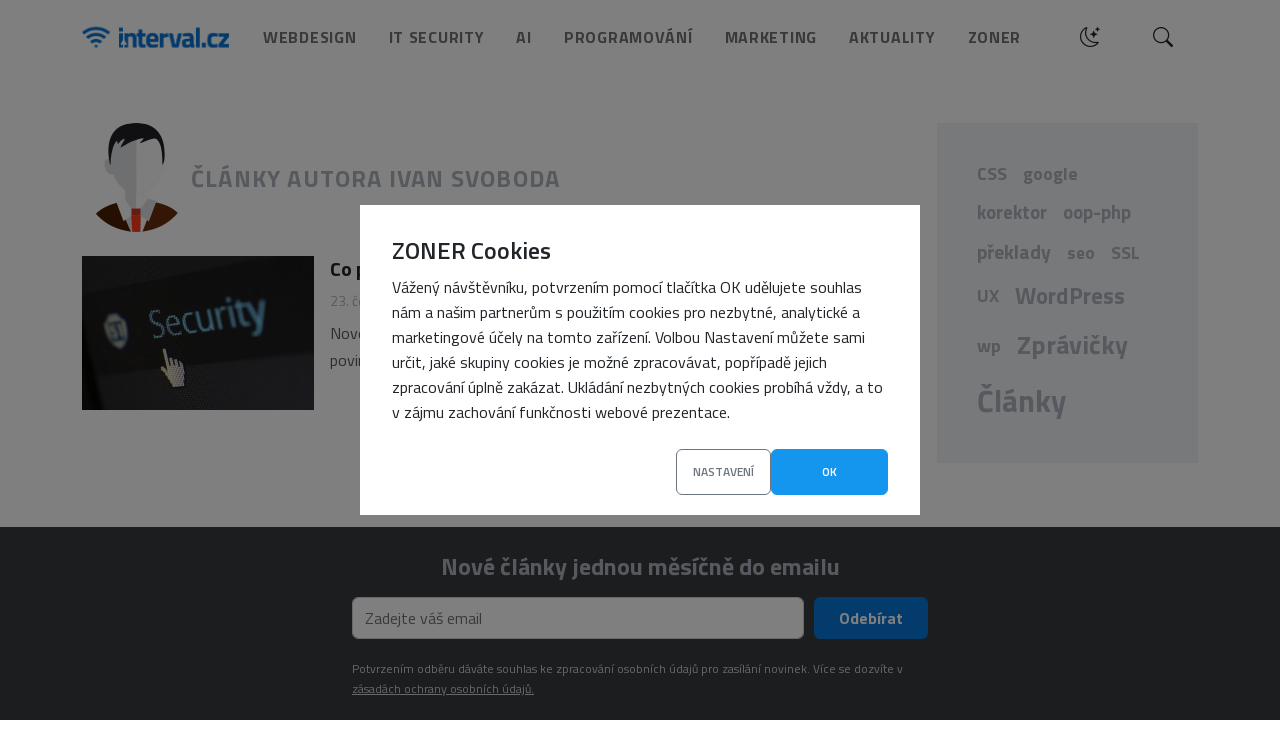

--- FILE ---
content_type: text/html; charset=UTF-8
request_url: https://www.interval.cz/clanky/author/ivansvoboda/
body_size: 9323
content:
<!DOCTYPE html>
<html lang="cs">
	<head>
		<meta charset="utf-8">
		<meta name="viewport" content="width=device-width, initial-scale=1.0">

		<title>Autor: Ivan Svoboda | Interval.cz</title>

		
<!-- The SEO Framework od Sybre Waaijer -->
<meta name="robots" content="max-snippet:-1,max-image-preview:large,max-video-preview:-1" />
<link rel="canonical" href="https://www.interval.cz/clanky/author/ivansvoboda/" />
<meta name="description" content="Poradce pro informační a kybernetickou bezpečnost společnosti ANECT a.s." />
<meta property="og:type" content="profile" />
<meta property="og:locale" content="cs_CZ" />
<meta property="og:site_name" content="Interval.cz" />
<meta property="og:title" content="Autor: Ivan Svoboda" />
<meta property="og:description" content="Poradce pro informační a kybernetickou bezpečnost společnosti ANECT a.s." />
<meta property="og:url" content="https://www.interval.cz/clanky/author/ivansvoboda/" />
<meta property="og:image" content="https://www.interval.cz/podklady/2025/03/interval_og.jpg" />
<meta property="og:image:width" content="1200" />
<meta property="og:image:height" content="628" />
<meta name="twitter:card" content="summary_large_image" />
<meta name="twitter:title" content="Autor: Ivan Svoboda" />
<meta name="twitter:description" content="Poradce pro informační a kybernetickou bezpečnost společnosti ANECT a.s." />
<meta name="twitter:image" content="https://www.interval.cz/podklady/2025/03/interval_og.jpg" />
<script type="application/ld+json">{"@context":"https://schema.org","@graph":[{"@type":"WebSite","@id":"https://www.interval.cz/#/schema/WebSite","url":"https://www.interval.cz/","name":"Interval.cz","description":"Svět Internetu, Technologií a Bezpečnosti","inLanguage":"cs","potentialAction":{"@type":"SearchAction","target":{"@type":"EntryPoint","urlTemplate":"https://www.interval.cz/search/{search_term_string}/"},"query-input":"required name=search_term_string"},"publisher":{"@type":"Organization","@id":"https://www.interval.cz/#/schema/Organization","name":"Interval.cz","url":"https://www.interval.cz/"}},{"@type":"CollectionPage","@id":"https://www.interval.cz/clanky/author/ivansvoboda/","url":"https://www.interval.cz/clanky/author/ivansvoboda/","name":"Autor: Ivan Svoboda | Interval.cz","description":"Poradce pro informační a kybernetickou bezpečnost společnosti ANECT a.s.","inLanguage":"cs","isPartOf":{"@id":"https://www.interval.cz/#/schema/WebSite"},"breadcrumb":{"@type":"BreadcrumbList","@id":"https://www.interval.cz/#/schema/BreadcrumbList","itemListElement":[{"@type":"ListItem","position":1,"item":"https://www.interval.cz/","name":"Interval.cz"},{"@type":"ListItem","position":2,"name":"Autor: Ivan Svoboda"}]}}]}</script>
<!-- / The SEO Framework od Sybre Waaijer | 8.84ms meta | 2.20ms boot -->

<link rel='dns-prefetch' href='//fonts.googleapis.com' />
<link rel='dns-prefetch' href='//cdn.jsdelivr.net' />
<link rel="alternate" type="application/rss+xml" title="Interval.cz &raquo; RSS pro autora Ivan Svoboda" href="https://www.interval.cz/clanky/author/ivansvoboda/feed/" />
<style id='wp-img-auto-sizes-contain-inline-css' type='text/css'>
img:is([sizes=auto i],[sizes^="auto," i]){contain-intrinsic-size:3000px 1500px}
/*# sourceURL=wp-img-auto-sizes-contain-inline-css */
</style>
<style id='classic-theme-styles-inline-css' type='text/css'>
/*! This file is auto-generated */
.wp-block-button__link{color:#fff;background-color:#32373c;border-radius:9999px;box-shadow:none;text-decoration:none;padding:calc(.667em + 2px) calc(1.333em + 2px);font-size:1.125em}.wp-block-file__button{background:#32373c;color:#fff;text-decoration:none}
/*# sourceURL=/wp-includes/css/classic-themes.min.css */
</style>
<link rel='stylesheet' id='responsive-lightbox-swipebox-css' href='https://www.interval.cz/wp-content/mu-plugins/responsive-lightbox/assets/swipebox/swipebox.min.css?ver=2.2.3' type='text/css' media='all' />
<link rel='stylesheet' id='ppress-frontend-css' href='https://www.interval.cz/wp-content/plugins/wp-user-avatar/assets/css/frontend.min.css?ver=4.16.8' type='text/css' media='all' />
<link rel='stylesheet' id='ppress-flatpickr-css' href='https://www.interval.cz/wp-content/plugins/wp-user-avatar/assets/flatpickr/flatpickr.min.css?ver=4.16.8' type='text/css' media='all' />
<link rel='stylesheet' id='ppress-select2-css' href='https://www.interval.cz/wp-content/plugins/wp-user-avatar/assets/select2/select2.min.css?ver=6.9' type='text/css' media='all' />
<link rel='stylesheet' id='zm-main-css' href='https://www.interval.cz/wp-content/themes/interval/static/css/main.min.css?ver=1.2.8' type='text/css' media='screen' />
<link rel='stylesheet' id='zm-style-css' href='https://www.interval.cz/wp-content/themes/interval/style.css?ver=1.2.8' type='text/css' media='screen' />
<link rel='stylesheet' id='zm-font1-css' href='https://fonts.googleapis.com/css2?family=Titillium+Web%3Awght%40400%3B600%3B700&#038;display=swap&#038;ver=1.2.8' type='text/css' media='screen' />
<link rel='stylesheet' id='zm-font2-css' href='https://fonts.googleapis.com/css2?family=Roboto%3Awght%40400%3B600%3B700&#038;display=swap&#038;ver=1.2.8' type='text/css' media='screen' />
<link rel='stylesheet' id='zm-icons-css' href='https://cdn.jsdelivr.net/npm/bootstrap-icons@1.10.3/font/bootstrap-icons.css?ver=1.2.8' type='text/css' media='screen' />
<script type="text/javascript" src="https://www.interval.cz/wp-content/themes/interval/static/js/jquery.min.js?ver=1.2.8" id="jquery-js"></script>
<script type="text/javascript" src="https://www.interval.cz/wp-content/mu-plugins/responsive-lightbox/assets/swipebox/jquery.swipebox.min.js?ver=2.2.3" id="responsive-lightbox-swipebox-js"></script>
<script type="text/javascript" src="https://www.interval.cz/wp-content/mu-plugins/responsive-lightbox/assets/infinitescroll/infinite-scroll.pkgd.min.js?ver=6.9" id="responsive-lightbox-infinite-scroll-js"></script>
<script type="text/javascript" id="responsive-lightbox-js-extra">
/* <![CDATA[ */
var rlArgs = {"script":"swipebox","selector":"lightbox","customEvents":"","activeGalleries":"1","animation":"1","hideCloseButtonOnMobile":"0","removeBarsOnMobile":"0","hideBars":"1","hideBarsDelay":"5000","videoMaxWidth":"1080","useSVG":"1","loopAtEnd":"0","woocommerce_gallery":"0","ajaxurl":"https://www.interval.cz/wp-admin/admin-ajax.php","nonce":"899607bd14"};
//# sourceURL=responsive-lightbox-js-extra
/* ]]> */
</script>
<script type="text/javascript" src="https://www.interval.cz/wp-content/mu-plugins/responsive-lightbox/js/front.js?ver=2.2.3" id="responsive-lightbox-js"></script>
<script type="text/javascript" src="https://www.interval.cz/wp-content/plugins/wp-hide-post/public/js/wp-hide-post-public.js?ver=2.0.10" id="wp-hide-post-js"></script>
<script type="text/javascript" src="https://www.interval.cz/wp-content/plugins/wp-user-avatar/assets/flatpickr/flatpickr.min.js?ver=4.16.8" id="ppress-flatpickr-js"></script>
<script type="text/javascript" src="https://www.interval.cz/wp-content/plugins/wp-user-avatar/assets/select2/select2.min.js?ver=4.16.8" id="ppress-select2-js"></script>
<script type="text/javascript" src="https://www.interval.cz/wp-includes/js/wp-embed.min.js?ver=6.9" id="wp-embed-js" defer="defer" data-wp-strategy="defer"></script>

		<link rel="stylesheet" href="https://www.interval.cz/wp-content/themes/interval/cookies/cookies.css?v=2">
		<link rel="icon" type="image/png" href="https://www.interval.cz/podklady/2015/01/favicon-v2.png">

		
		
		
	<style id='global-styles-inline-css' type='text/css'>
:root{--wp--preset--aspect-ratio--square: 1;--wp--preset--aspect-ratio--4-3: 4/3;--wp--preset--aspect-ratio--3-4: 3/4;--wp--preset--aspect-ratio--3-2: 3/2;--wp--preset--aspect-ratio--2-3: 2/3;--wp--preset--aspect-ratio--16-9: 16/9;--wp--preset--aspect-ratio--9-16: 9/16;--wp--preset--color--black: #000000;--wp--preset--color--cyan-bluish-gray: #abb8c3;--wp--preset--color--white: #ffffff;--wp--preset--color--pale-pink: #f78da7;--wp--preset--color--vivid-red: #cf2e2e;--wp--preset--color--luminous-vivid-orange: #ff6900;--wp--preset--color--luminous-vivid-amber: #fcb900;--wp--preset--color--light-green-cyan: #7bdcb5;--wp--preset--color--vivid-green-cyan: #00d084;--wp--preset--color--pale-cyan-blue: #8ed1fc;--wp--preset--color--vivid-cyan-blue: #0693e3;--wp--preset--color--vivid-purple: #9b51e0;--wp--preset--gradient--vivid-cyan-blue-to-vivid-purple: linear-gradient(135deg,rgb(6,147,227) 0%,rgb(155,81,224) 100%);--wp--preset--gradient--light-green-cyan-to-vivid-green-cyan: linear-gradient(135deg,rgb(122,220,180) 0%,rgb(0,208,130) 100%);--wp--preset--gradient--luminous-vivid-amber-to-luminous-vivid-orange: linear-gradient(135deg,rgb(252,185,0) 0%,rgb(255,105,0) 100%);--wp--preset--gradient--luminous-vivid-orange-to-vivid-red: linear-gradient(135deg,rgb(255,105,0) 0%,rgb(207,46,46) 100%);--wp--preset--gradient--very-light-gray-to-cyan-bluish-gray: linear-gradient(135deg,rgb(238,238,238) 0%,rgb(169,184,195) 100%);--wp--preset--gradient--cool-to-warm-spectrum: linear-gradient(135deg,rgb(74,234,220) 0%,rgb(151,120,209) 20%,rgb(207,42,186) 40%,rgb(238,44,130) 60%,rgb(251,105,98) 80%,rgb(254,248,76) 100%);--wp--preset--gradient--blush-light-purple: linear-gradient(135deg,rgb(255,206,236) 0%,rgb(152,150,240) 100%);--wp--preset--gradient--blush-bordeaux: linear-gradient(135deg,rgb(254,205,165) 0%,rgb(254,45,45) 50%,rgb(107,0,62) 100%);--wp--preset--gradient--luminous-dusk: linear-gradient(135deg,rgb(255,203,112) 0%,rgb(199,81,192) 50%,rgb(65,88,208) 100%);--wp--preset--gradient--pale-ocean: linear-gradient(135deg,rgb(255,245,203) 0%,rgb(182,227,212) 50%,rgb(51,167,181) 100%);--wp--preset--gradient--electric-grass: linear-gradient(135deg,rgb(202,248,128) 0%,rgb(113,206,126) 100%);--wp--preset--gradient--midnight: linear-gradient(135deg,rgb(2,3,129) 0%,rgb(40,116,252) 100%);--wp--preset--font-size--small: 13px;--wp--preset--font-size--medium: 20px;--wp--preset--font-size--large: 36px;--wp--preset--font-size--x-large: 42px;--wp--preset--spacing--20: 0.44rem;--wp--preset--spacing--30: 0.67rem;--wp--preset--spacing--40: 1rem;--wp--preset--spacing--50: 1.5rem;--wp--preset--spacing--60: 2.25rem;--wp--preset--spacing--70: 3.38rem;--wp--preset--spacing--80: 5.06rem;--wp--preset--shadow--natural: 6px 6px 9px rgba(0, 0, 0, 0.2);--wp--preset--shadow--deep: 12px 12px 50px rgba(0, 0, 0, 0.4);--wp--preset--shadow--sharp: 6px 6px 0px rgba(0, 0, 0, 0.2);--wp--preset--shadow--outlined: 6px 6px 0px -3px rgb(255, 255, 255), 6px 6px rgb(0, 0, 0);--wp--preset--shadow--crisp: 6px 6px 0px rgb(0, 0, 0);}:where(.is-layout-flex){gap: 0.5em;}:where(.is-layout-grid){gap: 0.5em;}body .is-layout-flex{display: flex;}.is-layout-flex{flex-wrap: wrap;align-items: center;}.is-layout-flex > :is(*, div){margin: 0;}body .is-layout-grid{display: grid;}.is-layout-grid > :is(*, div){margin: 0;}:where(.wp-block-columns.is-layout-flex){gap: 2em;}:where(.wp-block-columns.is-layout-grid){gap: 2em;}:where(.wp-block-post-template.is-layout-flex){gap: 1.25em;}:where(.wp-block-post-template.is-layout-grid){gap: 1.25em;}.has-black-color{color: var(--wp--preset--color--black) !important;}.has-cyan-bluish-gray-color{color: var(--wp--preset--color--cyan-bluish-gray) !important;}.has-white-color{color: var(--wp--preset--color--white) !important;}.has-pale-pink-color{color: var(--wp--preset--color--pale-pink) !important;}.has-vivid-red-color{color: var(--wp--preset--color--vivid-red) !important;}.has-luminous-vivid-orange-color{color: var(--wp--preset--color--luminous-vivid-orange) !important;}.has-luminous-vivid-amber-color{color: var(--wp--preset--color--luminous-vivid-amber) !important;}.has-light-green-cyan-color{color: var(--wp--preset--color--light-green-cyan) !important;}.has-vivid-green-cyan-color{color: var(--wp--preset--color--vivid-green-cyan) !important;}.has-pale-cyan-blue-color{color: var(--wp--preset--color--pale-cyan-blue) !important;}.has-vivid-cyan-blue-color{color: var(--wp--preset--color--vivid-cyan-blue) !important;}.has-vivid-purple-color{color: var(--wp--preset--color--vivid-purple) !important;}.has-black-background-color{background-color: var(--wp--preset--color--black) !important;}.has-cyan-bluish-gray-background-color{background-color: var(--wp--preset--color--cyan-bluish-gray) !important;}.has-white-background-color{background-color: var(--wp--preset--color--white) !important;}.has-pale-pink-background-color{background-color: var(--wp--preset--color--pale-pink) !important;}.has-vivid-red-background-color{background-color: var(--wp--preset--color--vivid-red) !important;}.has-luminous-vivid-orange-background-color{background-color: var(--wp--preset--color--luminous-vivid-orange) !important;}.has-luminous-vivid-amber-background-color{background-color: var(--wp--preset--color--luminous-vivid-amber) !important;}.has-light-green-cyan-background-color{background-color: var(--wp--preset--color--light-green-cyan) !important;}.has-vivid-green-cyan-background-color{background-color: var(--wp--preset--color--vivid-green-cyan) !important;}.has-pale-cyan-blue-background-color{background-color: var(--wp--preset--color--pale-cyan-blue) !important;}.has-vivid-cyan-blue-background-color{background-color: var(--wp--preset--color--vivid-cyan-blue) !important;}.has-vivid-purple-background-color{background-color: var(--wp--preset--color--vivid-purple) !important;}.has-black-border-color{border-color: var(--wp--preset--color--black) !important;}.has-cyan-bluish-gray-border-color{border-color: var(--wp--preset--color--cyan-bluish-gray) !important;}.has-white-border-color{border-color: var(--wp--preset--color--white) !important;}.has-pale-pink-border-color{border-color: var(--wp--preset--color--pale-pink) !important;}.has-vivid-red-border-color{border-color: var(--wp--preset--color--vivid-red) !important;}.has-luminous-vivid-orange-border-color{border-color: var(--wp--preset--color--luminous-vivid-orange) !important;}.has-luminous-vivid-amber-border-color{border-color: var(--wp--preset--color--luminous-vivid-amber) !important;}.has-light-green-cyan-border-color{border-color: var(--wp--preset--color--light-green-cyan) !important;}.has-vivid-green-cyan-border-color{border-color: var(--wp--preset--color--vivid-green-cyan) !important;}.has-pale-cyan-blue-border-color{border-color: var(--wp--preset--color--pale-cyan-blue) !important;}.has-vivid-cyan-blue-border-color{border-color: var(--wp--preset--color--vivid-cyan-blue) !important;}.has-vivid-purple-border-color{border-color: var(--wp--preset--color--vivid-purple) !important;}.has-vivid-cyan-blue-to-vivid-purple-gradient-background{background: var(--wp--preset--gradient--vivid-cyan-blue-to-vivid-purple) !important;}.has-light-green-cyan-to-vivid-green-cyan-gradient-background{background: var(--wp--preset--gradient--light-green-cyan-to-vivid-green-cyan) !important;}.has-luminous-vivid-amber-to-luminous-vivid-orange-gradient-background{background: var(--wp--preset--gradient--luminous-vivid-amber-to-luminous-vivid-orange) !important;}.has-luminous-vivid-orange-to-vivid-red-gradient-background{background: var(--wp--preset--gradient--luminous-vivid-orange-to-vivid-red) !important;}.has-very-light-gray-to-cyan-bluish-gray-gradient-background{background: var(--wp--preset--gradient--very-light-gray-to-cyan-bluish-gray) !important;}.has-cool-to-warm-spectrum-gradient-background{background: var(--wp--preset--gradient--cool-to-warm-spectrum) !important;}.has-blush-light-purple-gradient-background{background: var(--wp--preset--gradient--blush-light-purple) !important;}.has-blush-bordeaux-gradient-background{background: var(--wp--preset--gradient--blush-bordeaux) !important;}.has-luminous-dusk-gradient-background{background: var(--wp--preset--gradient--luminous-dusk) !important;}.has-pale-ocean-gradient-background{background: var(--wp--preset--gradient--pale-ocean) !important;}.has-electric-grass-gradient-background{background: var(--wp--preset--gradient--electric-grass) !important;}.has-midnight-gradient-background{background: var(--wp--preset--gradient--midnight) !important;}.has-small-font-size{font-size: var(--wp--preset--font-size--small) !important;}.has-medium-font-size{font-size: var(--wp--preset--font-size--medium) !important;}.has-large-font-size{font-size: var(--wp--preset--font-size--large) !important;}.has-x-large-font-size{font-size: var(--wp--preset--font-size--x-large) !important;}
/*# sourceURL=global-styles-inline-css */
</style>
</head>
	<body class="author author-ivansvoboda author-357 wp-theme-interval page-subpage page">

		
			<div class="z-overlay"></div>
	<div class="z-modal">
		<div class="modal__content">
			<header class="modal__header">
				<h2 class="modal__title">ZONER Cookies</h2>
			</header>

			<div class="modal__body coo-1">
				<p style="text-align: left; line-height: 25px;">
				Vážený návštěvníku, potvrzením pomocí tlačítka OK udělujete souhlas nám a našim partnerům s použitím cookies pro nezbytné, analytické a marketingové účely na tomto zařízení. Volbou Nastavení můžete sami určit, jaké skupiny cookies je možné zpracovávat, popřípadě jejich zpracování úplně zakázat. Ukládání nezbytných cookies probíhá vždy, a to v zájmu zachování funkčnosti webové prezentace.
				</p>
			</div>
			<footer class="modal__footer coo-1">
				<a class="modal-button modal-button--outline cookies-switch modal-button-gray" href="">Nastavení</a>
				<a class="modal-button cookies-allow-all" href="" style="padding: 0 50px;">OK</a>
			</footer>
			<div class="modal__body coo-2">
				<p>
				V tomto okně můžete zvolit kategorie cookies v souladu s vlastními
				preferencemi.
				</p>
				<div class="modal__accordion">
				<div class="modal__accordion-heading">
					<div class="modal__accordion-button js-modal__accordion-button">
					Nezbytné
					</div>
					<div class="modal__switch js-modal__switch">
					<input type="checkbox" id="switch--1" checked disabled />
					<label for="switch--1">
						<span class="modal__switch-label modal__switch-label--checked"
						>Povoleno</span
						>
						<span class="modal__switch-label">Zakázáno</span>
					</label>
					</div>
				</div>
				<div class="modal__accordion-collapse">
					<p>
					Tyto cookies zajišťují bezchybný provoz našich webových stránek.
					Umožňují například vložení služby do objednávky, ukládání dat s
					ohledem na bezpečnost webu, přihlašování k webu a podobně.
					Nezbytné cookies nelze deaktivovat, jelikož by došlo k narušení
					správného fungování webu.
					</p>
				</div>
				<div class="modal__accordion-heading">
					<div class="modal__accordion-button js-modal__accordion-button">
					Preferenční
					</div>
					<div class="modal__switch js-modal__switch">
					<input type="checkbox" id="switch--2" />
					<label for="switch--2">
						<span class="modal__switch-label modal__switch-label--checked"
						>Povoleno</span
						>
						<span class="modal__switch-label">Zakázáno</span>
					</label>
					</div>
				</div>
				<div class="modal__accordion-collapse">
					<p>
					Preferenční cookies umožňují, aby si webová stránka zapamatovala
					informace, které mění, jak se webová stránka chová nebo jak
					vypadá. Je to například preferovaný jazyk nebo region, kde se
					nacházíte.
					</p>
				</div>
				<div class="modal__accordion-heading">
					<div class="modal__accordion-button js-modal__accordion-button">
					Analytické
					</div>
					<div class="modal__switch js-modal__switch">
					<input type="checkbox" id="switch--3" />
					<label for="switch--3">
						<span class="modal__switch-label modal__switch-label--checked"
						>Povoleno</span
						>
						<span class="modal__switch-label">Zakázáno</span>
					</label>
					</div>
				</div>
				<div class="modal__accordion-collapse">
					<p>
					Díky nástrojům jakými jsou například Google analytics můžeme
					sledovat, jak stránky používáte, z jakých zdrojů a technologií.
					Na základě těchto dat můžeme web neustále vylepšovat, aby byl
					pro vás co nejpřívětivější. Veškerá data jsou anonymizována,
					konkrétní uživatele tedy identifikovat nemůžeme.
					</p>
				</div>
				<div class="modal__accordion-heading">
					<div class="modal__accordion-button js-modal__accordion-button">
					Marketingové
					</div>
					<div class="modal__switch js-modal__switch">
					<input type="checkbox" id="switch--4" />
					<label for="switch--4">
						<span class="modal__switch-label modal__switch-label--checked"
						>Povoleno</span
						>
						<span class="modal__switch-label">Zakázáno</span>
					</label>
					</div>
				</div>
				<div class="modal__accordion-collapse">
					<p>
					Společně s nástroji třetích stran můžeme zobrazovat vámi
					preferované reklamy v partnerských sítích přesně dle vašich
					zájmů. V případě nesouhlasu je vysoce pravděpodobné, že vaše
					zájmy a preference nebudou zohledněny a bude se vám reklama
					zobrazovat plošně. Veškeré profily vašich zájmů jsou
					pseudonymizované, díky tomu není možná bezprostřední
					identifikace vaší osoby.
					</p>
				</div>
				</div>
			</div>
			<footer class="modal__footer coo-2">
				<a class="modal-button modal-button--outline cookies-allow-something" href="">Souhlasím s vybranými</a>
				<a class="modal-button cookies-allow-all" href="">Souhlasím se všemi</a>
			</footer>
		</div>
	</div>

		<header>
	<nav class="navbar navbar-expand-xl">
		<div class="container flex-wrap">
			<a class="navbar-brand d-none d-xl-block" href="https://www.interval.cz">
	<img src="/intervalnew.png" alt="interval.cz">
</a>
<div class="nav offcanvas offcanvas-start justify-content-xl-center" id="navbarCollapseMenu">
	<ul id="menu-main-menu" class="navbar-nav"><li class="nav-item d-xl-none menu-item menu-item-type-post_type menu-item-object-page menu-item-home"><a href="https://www.interval.cz/" class="nav-link">Hlavní stránka</a></li>
<li class="nav-item menu-item menu-item-type-taxonomy menu-item-object-category"><a href="https://www.interval.cz/webdesign/" class="nav-link">Webdesign</a></li>
<li class="nav-item menu-item menu-item-type-taxonomy menu-item-object-category"><a href="https://www.interval.cz/itsecurity/" class="nav-link">IT Security</a></li>
<li class="nav-item menu-item menu-item-type-taxonomy menu-item-object-category"><a href="https://www.interval.cz/ai/" class="nav-link">AI</a></li>
<li class="nav-item menu-item menu-item-type-taxonomy menu-item-object-category"><a href="https://www.interval.cz/programovani/" class="nav-link">Programování</a></li>
<li class="nav-item menu-item menu-item-type-taxonomy menu-item-object-category"><a href="https://www.interval.cz/internetovy-marketing/" class="nav-link">Marketing</a></li>
<li class="nav-item menu-item menu-item-type-taxonomy menu-item-object-category"><a href="https://www.interval.cz/aktuality/" class="nav-link">Aktuality</a></li>
<li class="nav-item menu-item menu-item-type-taxonomy menu-item-object-category"><a href="https://www.interval.cz/zoner/" class="nav-link">Zoner</a></li>
</ul></div>

<button class="navbar-toggler" type="button" data-bs-toggle="offcanvas" data-bs-target="#navbarCollapseMenu" aria-controls="navbarCollapseMenu" aria-expanded="false">
	<div class="visually-hidden">Menu</div>
		<div class="toggler-line-wrap">
		<div class="toggler-line"></div>
		<div class="toggler-line"></div>
		<div class="toggler-line"></div>
		<div class="toggler-line"></div>
		<div class="toggler-line"></div>
	</div>
</button><a class="navbar-brand d-block d-xl-none" href="https://www.interval.cz">
	<img src="/intervalnew.png" alt="interval.cz">
</a>
			<div>
				<button class="btn btn-switch">
					<label>
						<i class="bi bi-moon-stars"></i>
					</label>
				</button>

				<button class="btn btn-search" id="searchBtn" type="button" data-bs-toggle="collapse" data-bs-target="#search" aria-expanded="false" aria-controls="search" onclick="$( '.search-box' ).focus();">
					<div class="visually-hidden">
						Hledat					</div>
					<i class="bi bi-search"></i>
				</button>
			</div>

			<input class="pull-chain" type="checkbox" id="darkSwitch">

			<div class="search accordion-collapse collapse" id="search" aria-labelledby="searchBtn">
	<div class="py-3 py-xl-4 position-relative">
		<form method="get" action="https://www.interval.cz">
			<input class="search-box form-control border-0 rounded-3 bg-light" name="s" placeholder="Hledat..."><i class="bi bi-search"></i>
		</form>
	</div>
</div>		</div>
	</nav>
</header>
		
		<main id="main-top">

<!-- Recent articles-->
<div class="container py-4" id="main-container" data-count="1">
	<div class="row">
		<div class="col-xl-9 col-xxl-8">
			<div class="d-flex gap-3 align-items-center mt-sm-4 mb-2 text-light">
				
				              		<div class="author-image">
						<img class="rounded-circle" src="https://www.interval.cz/podklady/2015/01/avatar.png" alt="">
					</div>
				
				<h2 class="fs-4 text-uppercase mb-0 ls">
					Články autora Ivan Svoboda				</h2>
			</div>

										<div class="article-item d-flex flex-column flex-sm-row py-3">
								
	<a href="https://www.interval.cz/clanky/co-prinese-novela-zakona-o-kyberneticke-bezpecnosti/"><img class="object-fit-cover mt-sm-1 mt-xl-0 article-thumb" src="https://www.interval.cz/podklady/fly-images/15631/security-265130_1280-456x302-cc.jpg" alt=""></a>

<div class="d-flex flex-column py-3 py-sm-0 px-sm-3 py-xl-0">
	
	<h3 class="fs-5">
		<a class="article-link" href="https://www.interval.cz/clanky/co-prinese-novela-zakona-o-kyberneticke-bezpecnosti/">Co přinese novela zákona o kybernetické bezpečnosti?</a>
	</h3>

	<div class="d-flex flex-wrap mb-2">
		<div class="fs-small text-light me-2">23. června 2017</div>
		<div class="fs-small text-light me-2">•</div>
		<div class="fs-small text-light me-2">
			<a class="author-link" href="https://www.interval.cz/clanky/author/ivansvoboda/">Ivan Svoboda</a>
		</div>
	</div>

			<p class="article-perex">
			Novela zákona o kybernetické bezpečnosti (ZKB) přináší výrazné rozšíření tzv. povinných subjektů, které budou mít zákonnou povinnost řešit kybernetickou bezpečnost a přijmout odpovídající kroky, aby zabránily bezpečnostním rizikům: Tuto povinnost vnáší nově do celé řady důležitých sektorů, jako např. zdravotnictví,		</p>
	</div>							</div>
						
			<nav class="my-4 my-xl-5 d-block d-lg-none">
				<ol class="pagination justify-content-center">
				</nav>
		</div>

		<!-- Sidebar-->
		<div class="col-xl-3 offset-xxl-1">
			<div class="bg-light p-3 mt-4">
	<div class="tag-wrap tag-cloud p-3 align-items-center fw-bold">
		<a href="https://www.interval.cz/stitek/css/" class="tag px-2 py-1" style="font-size: 13.519480519481pt;" aria-label="CSS (20 položek)">CSS</a><a href="https://www.interval.cz/stitek/google/" class="tag px-2 py-1" style="font-size: 13.25974025974pt;" aria-label="google (17 položek)">google</a><a href="https://www.interval.cz/stitek/korektor/" class="tag px-2 py-1" style="font-size: 13.995670995671pt;" aria-label="korektor (26 položek)">korektor</a><a href="https://www.interval.cz/stitek/oop-php/" class="tag px-2 py-1" style="font-size: 13.995670995671pt;" aria-label="oop-php (26 položek)">oop-php</a><a href="https://www.interval.cz/stitek/preklady/" class="tag px-2 py-1" style="font-size: 14.861471861472pt;" aria-label="překlady (42 položek)">překlady</a><a href="https://www.interval.cz/stitek/seo/" class="tag px-2 py-1" style="font-size: 13pt;" aria-label="seo (15 položek)">seo</a><a href="https://www.interval.cz/stitek/ssl/" class="tag px-2 py-1" style="font-size: 13.12987012987pt;" aria-label="SSL (16 položek)">SSL</a><a href="https://www.interval.cz/stitek/ux/" class="tag px-2 py-1" style="font-size: 13.519480519481pt;" aria-label="UX (20 položek)">UX</a><a href="https://www.interval.cz/stitek/wordpress/" class="tag px-2 py-1" style="font-size: 17.199134199134pt;" aria-label="WordPress (148 položek)">WordPress</a><a href="https://www.interval.cz/stitek/wp/" class="tag px-2 py-1" style="font-size: 13.606060606061pt;" aria-label="wp (21 položek)">wp</a><a href="https://www.interval.cz/stitek/zpravicky/" class="tag px-2 py-1" style="font-size: 19.493506493506pt;" aria-label="Zprávičky (496 položek)">Zprávičky</a><a href="https://www.interval.cz/stitek/clanky/" class="tag px-2 py-1" style="font-size: 23pt;" aria-label="Články (3&nbsp;221 položek)">Články</a>	</div>
</div>

		</div>
	</div>

	<!-- Paging - desktop -->
	<div class="row d-none d-lg-block">
		<div class="col-12 mt-4">
			<ol class="pagination justify-content-center">
			</div>
	</div>
</div>

			<a id="scrollUp" href="#main-top" style="position: fixed; z-index: 2147483647;"><span class="scroll-top"><svg width="36px" height="36px" viewBox="0 0 24 24" xmlns="http://www.w3.org/2000/svg"><defs><style>.top-icon{fill:none;stroke-linecap:round;stroke-linejoin:bevel;stroke-width:1.5px;}</style></defs><g id="ic-chevron-top"><path class="top-icon" d="M16.78,14.2l-4.11-4.11a1,1,0,0,0-1.41,0l-4,4"></path></g></svg></span></a>
			
		</main>

		
<footer>
	<div class="container-fluid footer-nl">
		<div class="container py-4">
			<h4 class="text-center text-light">Nové články jednou měsíčně do emailu</h4>
			<div class="container max-width-600">
				<form class="d-flex justify-content-center mt-3 nl-form">
					<input type="hidden" name="csrf" value="8b52ff2bf5c7fb37fe3e0b5992799d1f8f32ba45b3595b83940388a19ba591e7">
					<input type="email" class="form-control" placeholder="Zadejte váš email" required>
					<button type="submit" class="btn btn-primary btn-ml">Odebírat</button>
				</form>
				<p class="nl-gdpr-confirm">
					Potvrzením odběru dáváte souhlas ke zpracování osobních údajů pro zasílání novinek. Více se dozvíte v <a href="/ochrana-osobnich-udaju/">zásadách ochrany osobních údajů.</a>
				</p>
			</div>
		</div>
	</div>

	<div class="container-fluid bg-dark fs-small">
		<div class="container">
			<div class="row pt-4">
				<div class="col-12 footer-copy">
					<div><a href="/vsichni-autori/">Naši autoři</a></div>
					<div><a href="/vsechny-clanky/">Zobrazit všechny články</a></div>
				</div>
			</div>

			<div class="row py-4">
				<div class="col-12 footer-copy">
					<div class="copyright">&copy;&nbsp;ZONER, a.s.</div>
					<div><a href="/ochrana-osobnich-udaju/">Ochrana osobních údajů</a></div>
					<div><a href="/o-nas/">O nás</a></div>
					<div><a href="/redakce-interval-cz/">Redakce</a></div>
					<div>
						<label class="handle p-0 position-static" for="darkSwitch">
							Tmavý režim						</label>
					</div>
				</div>
			</div>

			<div class="row pb-4">
				<div class="col-12 zoner-logo-centered">
					<a href="https://zoner.eu" target="_blank"><img class="zoner-logo" src="https://www.interval.cz/wp-content/themes/interval/static/images/logo_zoner_white.svg" alt="Logo"></a>
				</div>
			</div>
		</div>
	</div>
</footer>

<div class="modal fade" id="newsletterModal" tabindex="-1" aria-labelledby="newsletterModalLabel" aria-hidden="true">
  <div class="modal-dialog modal-dialog-centered modal-lg">
    <div class="modal-content">
      <div class="modal-header">
        <h5 class="modal-title" id="newsletterModalLabel">Chcete být první, kdo se dozví o našich nejnovějších článcích? Přihlaste se k odběru!</h5>
        <button type="button" class="btn-close" data-bs-dismiss="modal" aria-label="Close"></button>
      </div>
      <div class="modal-body">
		<p>
			Emaily budeme zasílat pouze 1x za měsíc. Také nemáme rádi spam.		</p>
        <form class="d-flex justify-content-center mt-3 nl-form">
			<input type="hidden" name="csrf" value="8b52ff2bf5c7fb37fe3e0b5992799d1f8f32ba45b3595b83940388a19ba591e7">
			<input type="email" class="form-control" placeholder="Zadejte váš email" required>
			<button type="submit" class="btn btn-primary btn-ml">Odebírat</button>
		</form>
		<p class="nl-gdpr-confirm">
			Potvrzením odběru dáváte souhlas ke zpracování osobních údajů pro zasílání novinek. Více se dozvíte v <a href="/ochrana-osobnich-udaju/">zásadách ochrany osobních údajů.</a>
		</p>
      </div>
    </div>
  </div>
</div>
<script type="speculationrules">
{"prefetch":[{"source":"document","where":{"and":[{"href_matches":"/*"},{"not":{"href_matches":["/wp-*.php","/wp-admin/*","/podklady/*","/wp-content/*","/wp-content/plugins/*","/wp-content/themes/interval/*","/*\\?(.+)"]}},{"not":{"selector_matches":"a[rel~=\"nofollow\"]"}},{"not":{"selector_matches":".no-prefetch, .no-prefetch a"}}]},"eagerness":"conservative"}]}
</script>

<script type='text/javascript'>
/* <![CDATA[ */
r3f5x9JS=escape(document['referrer']);
hf4N='55591247436069bfc80a5a5f80e918c4';
hf4V='c68c52fdbf33908fd670a31a071738a5';
jQuery(document).ready(function($){var e="#commentform, .comment-respond form, .comment-form, #lostpasswordform, #registerform, #loginform, #login_form, #wpss_contact_form";$(e).submit(function(){$("<input>").attr("type","hidden").attr("name","r3f5x9JS").attr("value",r3f5x9JS).appendTo(e);return true;});var h="form[method='post']";$(h).submit(function(){$("<input>").attr("type","hidden").attr("name",hf4N).attr("value",hf4V).appendTo(h);return true;});});
/* ]]> */
</script> 
<script type="text/javascript">
	( function() {
		var nativeLazyloadInitialize = function() {
			var lazyElements, script;
			if ( 'loading' in HTMLImageElement.prototype ) {
				lazyElements = [].slice.call( document.querySelectorAll( '.lazyload' ) );
				lazyElements.forEach( function( element ) {
					if ( ! element.dataset.src ) {
						return;
					}
					element.src = element.dataset.src;
					delete element.dataset.src;
					if ( element.dataset.srcset ) {
						element.srcset = element.dataset.srcset;
						delete element.dataset.srcset;
					}
					if ( element.dataset.sizes ) {
						element.sizes = element.dataset.sizes;
						delete element.dataset.sizes;
					}
					element.classList.remove( 'lazyload' );
					element.classList.add( 'lazyloaded' );
				} );
			} else if ( ! document.querySelector( 'script#native-lazyload-fallback' ) ) {
				script = document.createElement( 'script' );
				script.id = 'native-lazyload-fallback';
				script.type = 'text/javascript';
				script.src = 'https://www.interval.cz/wp-content/themes/interval/static/js/lazyload.js';
				script.defer = true;
				document.body.appendChild( script );
			}
		};
		if ( document.readyState === 'complete' || document.readyState === 'interactive' ) {
			nativeLazyloadInitialize();
		} else {
			window.addEventListener( 'DOMContentLoaded', nativeLazyloadInitialize );
		}
	}() );
</script>
		<script type="text/javascript" id="ppress-frontend-script-js-extra">
/* <![CDATA[ */
var pp_ajax_form = {"ajaxurl":"https://www.interval.cz/wp-admin/admin-ajax.php","confirm_delete":"Are you sure?","deleting_text":"Deleting...","deleting_error":"An error occurred. Please try again.","nonce":"eb38bfdfb2","disable_ajax_form":"false","is_checkout":"0","is_checkout_tax_enabled":"0","is_checkout_autoscroll_enabled":"true"};
//# sourceURL=ppress-frontend-script-js-extra
/* ]]> */
</script>
<script type="text/javascript" src="https://www.interval.cz/wp-content/plugins/wp-user-avatar/assets/js/frontend.min.js?ver=4.16.8" id="ppress-frontend-script-js"></script>
<script type="text/javascript" src="https://www.interval.cz/wp-content/themes/interval/static/js/bootstrap.bundle.min.js?ver=1.2.8" id="bootstrap-js"></script>
<script type="text/javascript" src="https://www.interval.cz/wp-content/themes/interval/static/js/main.js?ver=1.2.8" id="main-js"></script>
<script type="text/javascript" id="custom-js-extra">
/* <![CDATA[ */
var zm = {"ajax_url":"https://www.interval.cz/wp-admin/admin-ajax.php"};
//# sourceURL=custom-js-extra
/* ]]> */
</script>
<script type="text/javascript" src="https://www.interval.cz/wp-content/themes/interval/static/js/custom.js?ver=1.2.8" id="custom-js"></script>
<script type="text/javascript" src="https://www.interval.cz/wp-content/plugins/wp-spamshield/js/jscripts-ftr2-min.js" id="wpss-jscripts-ftr-js"></script>

		<script src="https://www.interval.cz/wp-content/themes/interval/cookies/cookies.js"></script>

				
		
		<script src="https://search.zonercloud.cz/collectors/interval.js" async></script>

		
	</body>
</html>

<!--
Performance optimized by W3 Total Cache. Learn more: https://www.boldgrid.com/w3-total-cache/?utm_source=w3tc&utm_medium=footer_comment&utm_campaign=free_plugin

Object Caching 59/112 objects using Memcached
Database Caching 2/23 queries in 0.019 seconds using Memcached (Request-wide modification query)

Served from: www.interval.cz @ 2026-01-19 01:15:37 by W3 Total Cache
-->

--- FILE ---
content_type: text/css
request_url: https://www.interval.cz/wp-content/themes/interval/style.css?ver=1.2.8
body_size: 2576
content:
/*
Theme Name: Interval
Author: Zoner Software
Author URI: https://zoner.eu/
Version: 1.0
Text Domain: interval
*/

/*
 * Default WP Alignment Classes
 *****************************************************************************/

.aligncenter,.alignleft,.alignright {
    display: block;
    padding: 0;
}

.aligncenter {
    float: none;
    margin: .5em auto 1em;
}

.alignright {
    float: right;
    margin: .5em 0 1em 1em;
}

.alignleft {
    float: left;
    margin: .5em 1em 1em 0;
}

.wp-caption {
    padding: 5px 0;
    border: 1px solid #555;
    background: #444;
    text-align: center;
}

.wp-caption img {
    display: inline;
}

.wp-caption p.wp-caption-text {
    margin: 5px 0 0;
    padding: 0;
    text-align: center;
    font-size: 75%;
    font-weight: 100;
    font-style: italic;
    color: #ddd;
}

.article-banner {
	margin-bottom: 30px;
	position: relative;
	display: flex;
	align-items: center;
	background-color: #f5f5f5;
}

.article-banner .col {
	padding: 2rem;
}

.article-banner .col-text {
	flex-grow: 1;
	z-index: 1;
}

.article-banner .col-img {
	max-width: 35%;
}

.article-banner-bg-image .col-img {
	padding: 0;
	align-self: stretch;
	max-width: none;
}

.text-medium {
	font-size: 1.5rem;
	line-height: 1.5;
}

.text-big {
	font-size: 2rem;
	line-height: 1.35;
}

.text-bold {
	font-weight: bold;
}

@media (max-width: 767.98px) {
	.article-banner {
		flex-direction: column;
		gap: 2rem;
		text-align: center;
		padding-inline: clamp(1rem, 7vw, 10rem);
	}
	.article-banner .col {
		padding: 1rem;
	}
	.article-banner .col-img {
		display: none;
		max-width: min(100%, 250px);
	}
	.text-medium {
		font-size: clamp(1.125rem, 4vw, 1.375rem);
	}
	.text-big {
		font-size: clamp(1.375rem, 5vw, 1.875rem);
	}
}

@media (min-width: 768px) {
	.article-banner-bg-image .col-text {
		max-width: 45%;
	}
	.article-banner-bg-image .col-img img {
		position: absolute;
		top: 0;
		bottom: 0;
		right: 0;
		max-height: 100%;
	}
	.article-banner .col-img {
		padding-left: 0;
	}
}

/* Nová šablona - úpravy */
@media screen and ( min-width: 1060px ) {
	#rp-start {
		padding-bottom: 60px;
	}
}

#post-content img {
	display: block;
	height: auto;
}

#post-content table {
	width: 100%;
}

#post-content table tr td {
	border: 1px solid #adb5bd;
	padding: 10px;
}


/* Comments */

/* Comments */

textarea, input {border:1px solid #e4e4e4;}
textarea {width:100%;}
.comment-list, .children{list-style:none;}
ul.children {list-style:none;padding-left:0px; margin-left:0px;}
.comment-wrap { border-bottom: 1px solid #ccc; padding-bottom: 40px; margin-bottom: 50px; position:relative; }
.comment-wrap .comments-title{padding-top:60px;}
.comment-wrap .comment-img { float: left; margin-right: 20px; padding-bottom:25px;}
.comment-author {text-align:left;}
.comment-reply {position:absolute;top:0px;right:0px;padding:5px 5px;background:#f5f5f5;}
.comment-author,.comment-author a{font-size: 14px;text-transform: uppercase; letter-spacing: 2px;margin-bottom:2px;}
.comment-date{font-size: 10px;text-transform: uppercase; letter-spacing: 2px;display:block;padding-bottom:7px;}
.depth-2 .comment-wrap {padding-left:30px;}
.depth-3 .comment-wrap {padding-left:60px;}
.depth-4 .comment-wrap {padding-left:90px;}
.depth-5 .comment-wrap {padding-left:120px;}
.depth-6 .comment-wrap {padding-left:150px;}
.depth-7 .comment-wrap {padding-left:180px;}
.depth-8 .comment-wrap {padding-left:210px;}
.depth-9 .comment-wrap {padding-left:240px;}
.depth-10 .comment-wrap {padding-left:270px;}
#commentform #comment,#commentform #author,#commentform #email,#commentform #url{display:block;width:100%;}
#commentform input[type="submit"]{display:inline-block;padding:8px 15px;border:1px solid #e4e4e4;font-size: 10px;text-transform: uppercase;letter-spacing: 3px;background: #fff;margin-top:15px;}
#commentform input[type="submit"]:hover {background: #e2fcff;}
.title-line{border-top: 1px dotted #ccc;display: block;max-width: 30%;margin: 0 auto 25px;}

/* Responsive */

@media (max-width: 767px) {
    .comment-list, .children { padding-left: 0px; }
    .comment-wrap .comment-img { float: none;margin: 0px;width: 100%;padding-bottom: 0px; }
    .comment-img>img { display: block;margin: 0px auto; }
    .comment-author, .comment-author a, .comment-date { text-align:center; }
    .depth-2 .comment-wrap,.depth-3 .comment-wrap,.depth-4 .comment-wrap,.depth-5 .comment-wrap,.depth-6 .comment-wrap,.depth-7 .comment-wrap,.depth-8 .comment-wrap,.depth-9 .comment-wrap,.depth-10 .comment-wrap {padding-left:0px;}
    .comment-reply { position: relative; text-align: center; display: block; margin-top: 25px;}
}

/* Mobile borders */
.hp-container {
	padding-top: 1.5rem;
	padding-bottom: 1.5rem;
}

.mobile-borders .card-article {
	border-radius: unset !important;
}

@media (max-width: 767px) {
	div.mobile-borders {
		padding-left: 0 !important;
		padding-right: 0 !important;
	}

	.hp-container {
		padding-top: 0;
	}

	.mobile-padding-left {
		padding-left: 20px;
	}

	.mobile-auto-margin {
		margin-left: auto !important;
		margin-right: auto !important;
	}

	.article-item .tag-wrap {
		display: none !important;
	}
}

.author-link {
	color: var(--text-light) !important;
	text-decoration: none;
}

.author-link:hover {
	text-decoration: underline;
}

.display-contents {
	display: contents;
}

/* Night switch button */
.btn-switch {
	font-size: 1.25rem;
	color: var(--bs-body-color);
	padding-inline: 1.125rem;
}

.btn-switch label {
	cursor: pointer;
}

.article-header {
	border-radius: unset !important;
}

/* Podtrzeni odkazu */
.no-underline {
	text-decoration: none;
}

.no-underline:hover {
	text-decoration: underline;
}

/* Kategorie - barvy */
.category-tag [class*=laptop-fill] {
	color: var(--bs-green);
}

.category-tag [class*=code-slash] {
	color: var(--bs-orange);
}

.category-tag [class*=lightning-charge-fill] {
	color: var(--bs-red);
}

.category-tag [class*=shield-lock-fill] {
	color: var(--bs-blue);
}

.category-tag [class*=chat-right-dots-fill] {
	color: var(--bs-purple);
}

/* Back to top */
#scrollUp {
	display: none;
	border-radius: 3px;
	opacity: 0.7;
	bottom: 20px;
	right: 20px;
	height: 40px;
	width: 40px;
	background: #000000;
}

#scrollUp .scroll-top {
	display: flex;
	flex-wrap: wrap;
	align-items: center;
	justify-content: center;
}

#scrollUp g {
	stroke: #ffffff;
}

/* Logo */
.zoner-logo {
	width: 85px;
	filter: brightness(0.7);
}

.zoner-logo-centered a:hover img {
	filter: brightness(1);
}

.zoner-logo-centered {
	display: -webkit-box;
    display: -ms-flexbox;
    display: flex;
    -webkit-box-pack: center;
    -ms-flex-pack: center;
    justify-content: center;
    -ms-flex-wrap: wrap;
    flex-wrap: wrap;
}

/* Vypis uživatelů */
.user-grid {
	display: flex;
	flex-wrap: wrap;
	justify-content: flex-start;
	margin: 0 auto;
	max-width: 100%;
}

.user-grid-item {
	flex: 0 0 calc(20% - 20px);
	margin: 10px;
	background-color: #f1f1f1;
	padding: 15px;
	text-align: center;
	border-radius: 5px;
}

.user-grid-item img {
	width: 80px;
	height: 80px;
	object-fit: cover;
	border-radius: 50%;
	margin-bottom: 10px;
}

.user-grid-item a {
	text-decoration: none;
	color: #333;
}

.user-grid-item h3 {
	font-size: 0.9em;
	margin: 0;
}

@media screen and (max-width: 768px) {
	.user-grid-item {
		flex: 0 0 calc(50% - 20px);
	}
}

@media screen and (max-width: 480px) {
	.user-grid-item {
		flex: 0 0 100%;
	}
}

/* Tag list under article */
.tag-list {
	margin-top: 30px;
	margin-bottom: -30px;
}
.tag-list a {
	text-decoration: none;
}

.tag-list a:hover {
	text-decoration: underline;
}

.category-tag-single {
	justify-content: center;
}

.category-tag-single a {
	color: var(--bs-body-color);
	text-decoration: none;
}

.category-tag-single a:hover {
	text-decoration: underline;
}

/* Komentare */
.comments-area {margin: 50px auto 0; max-width: 700px;}
.comment-author { align-self: end; margin-bottom: 0; padding-left: 100px; }
.comment-body { display: grid; gap: 5px 10px; grid-template-columns: 1fr auto; grid-template-rows: 35px 35px 1fr; }
.comment-body p { grid-column: span 2; margin-bottom: 0; margin-top: 20px; }
.comment-date { grid-column-start: 1; padding-bottom: 0; padding-left: 100px; }
.comment-list { padding-left: 0; }
.comment-respond { border-bottom: 1px solid #3e3c3c; margin-top: 50px; padding-bottom: 20px; }
.comment-form input,
.comment-form textarea { background: rgba(255,255,255,0.05); border-color: #6b6a6a; color: #fff; padding: 10px 15px; }
.comment-form label { margin-bottom: 10px; }
#commentform input[type="submit"] { color: #000; font-size: 12px; font-weight: 600; letter-spacing: 3px; }
.comment-reply { align-self: center; grid-column-start: 2; grid-row: 1 / span 2; padding: 0; position: relative; }
.comment-reply-link { background: #fff; color: #000; display: block; font-size: 12px; font-weight: 600; letter-spacing: 2px; padding: 5px 15px; text-decoration: none; text-transform: uppercase; }
.comment-reply-link:hover { background: #e2fcff; color: #000; }
.comment-reply-title { display: flex; gap: 10px; }
.comment-reply-title small { font-size: 14px; margin-left: auto; margin-top: 7px; }
.comment-wrap { border-bottom: 0; margin-bottom: 0; padding-top: 40px; }
.comment-wrap:last-child { border-bottom: 1px solid #3e3c3c; }
.comment-wrap .comment-img { float: none; position: absolute; }
.comments-title { margin-bottom: 40px; }
.depth-2 .comment-wrap { background: url("static/images/reply_icon.svg") no-repeat left 50px; padding-left: 150px; padding-top: 0; }
.form-submit { display: flex; justify-content: center; }
@media (max-width: 767px) {
  .comment-body { grid-template-columns: none; }
  .comment-body p { grid-column: auto; margin-top: 0; }
  .comment-author { padding-left: 0; }
  .comment-date { padding-left: 0; }
  .comment-wrap .comment-img { position: relative; }
  .comment-reply { align-self: start; grid-column-start: auto; grid-row: auto; justify-self: end; }
  .comment-reply-title { flex-direction: column; }
  .depth-2 .comment-wrap { padding-left: 50px; }
}


.title-line { margin-bottom: 0; }

.next-or-prev {
	text-overflow: ellipsis;
	overflow: hidden;
	white-space: nowrap;
	width: 250px;
}

#post-content video {
	max-width: 100% !important;
}

.footer-nl {
	background-color: rgba(33, 37, 41, 0.9);
}

[data-theme=dark] .footer-nl {
	background-color: var(--dark-gray) !important;
}

.footer-nl .max-width-600 {
	max-width: 600px;
}

#newsletterModal .btn-ml, .footer-nl .btn-ml {
	margin-left: 10px;
}

#newsletterModal .nl-gdpr-confirm, .footer-nl .nl-gdpr-confirm {
	margin-top: 20px;
	font-size: 12px;
}

#newsletterModal .nl-gdpr-confirm a, .footer-nl .nl-gdpr-confirm a {
	text-decoration: underline;
}

#newsletterModal .nl-gdpr-confirm a:hover, .footer-nl .nl-gdpr-confirm a:hover {
	text-decoration: none;
}

@keyframes shake {
	0% { transform: translateX(0); }
	25% { transform: translateX(-4px); }
	50% { transform: translateX(4px); }
	75% { transform: translateX(-4px); }
	100% { transform: translateX(0); }
}

.shake {
	animation: shake 1s ease-in-out;
}

[data-theme=dark] .modal-content {
	background-color: var(--bs-gray-800) !important;
}

/* Citace */
#post-content blockquote {
	border-left: 3px solid black;
    padding-left: 20px;
}

[data-theme=dark] #post-content blockquote {
	border-left: 3px solid var(--bs-body-color);
}


--- FILE ---
content_type: text/css
request_url: https://www.interval.cz/wp-content/themes/interval/cookies/cookies.css?v=2
body_size: 397
content:

.modal-button { align-items: center; background: rgb(20, 150, 238); border: 1px solid rgb(20, 150, 238); color: #fff; display: flex; font-weight: 600; border-radius: .375rem; font-size: .75rem; gap: 10px; padding: .75rem 1rem; text-decoration: none; text-transform: uppercase; transition: all .25s; }
.modal-button:hover { text-decoration:  none !important;  background: rgb(108, 117, 125); border-color: rgb(108, 117, 125); color: #fff; }
.modal-button--outline { background: transparent; border-color: rgb(108, 117, 125); color: rgb(108, 117, 125); }

.z-modal { z-index:  10000; align-items: center; bottom: 0;  display: flex; left: 0; margin: auto; max-width: 560px; position: fixed; right: 0; top: 0; width: 90%; }
.modal p { font-size: .875rem; margin: 0; }
.modal__accordion { margin-top: 2rem; }
.modal__accordion-button { align-items: center; cursor: pointer; display: flex; gap: 15px; font-size: 1.25rem; font-weight: 600; margin: 0; }
.modal__accordion-button:hover { color: rgb(20, 150, 238); }
.modal__accordion-button::before { border-bottom: 1px solid gray; border-right: 1px solid gray; content: ""; flex-shrink: 0; height: 8px; margin-left: 2px; transform: rotate(45deg); transition: all .25s; width: 8px; }
.modal__accordion-button--active::before { margin-top: 6px; transform: rotate(225deg); }
.modal__accordion-heading { align-items: center; display: flex; gap: 15px; margin-bottom: 12px; }
.modal__accordion-collapse { display: none; padding: 5px 0 15px; }
.modal__body { max-height: min(360px,calc(100vh - 14rem)); overflow-y: auto; }
.modal__content { background: var(--bs-body-bg); padding: 20px 32px; width: 100%; }
.modal__footer { display: flex; flex-wrap: wrap; gap: 10px; justify-content: flex-end; margin-top: .5rem; }
.modal__header { margin: 10px 0 !important; }
.modal__switch { margin-left: auto; }
.modal__switch input { display: none; }
.modal__switch input:checked + label::after { transform: translateX(.9375rem); }
.modal__switch input:checked + label::before { background: skyblue; border-color: rgb(20, 150, 238); }
.modal__switch input:checked + label .modal__switch-label { display: none; }
.modal__switch input:checked + label .modal__switch-label--checked { display: block; }
.modal__switch label { align-items: center; cursor: pointer; display: flex; font-size: .875rem; min-height: 1.25rem; position: relative; }
.modal__switch label::after { background: #fff; border-radius: 50%; content: ""; height: calc(1.125rem - 4px); left: calc(-2.6375rem + 2px); position: absolute; top: calc(.125rem + 2px); transition: all .25s; width: calc(1.125rem - 4px); }
.modal__switch label::before { background: lightgray; border: 1px solid rgb(108, 117, 125); border-radius: 1rem; content: ""; left: -2.75rem; height: 1.25rem; position: absolute; top: .0625rem; width: 2.25rem; }
.modal__switch-label--checked { display: none; }
.modal__title { font-size: 1.5rem; font-weight: 600; margin: 0; }

.z-overlay { z-index: 9999;background: rgba(0,0,0,0.5); bottom: 0; left: 0; position: fixed; right: 0; top: 0; }
@media (max-width: 575px) {
  .modal__accordion-button { font-size: 1rem; }
	.modal__content { padding-left: 20px; padding-right: 20px; }
}

.coo-2 {
	display: none;
}

.modal__accordion-collapse {
	text-align: left;
}


--- FILE ---
content_type: application/x-javascript
request_url: https://www.interval.cz/wp-content/themes/interval/static/js/custom.js?ver=1.2.8
body_size: -401
content:
/**
 * updates the view counter thru ajax
 */
var td_ajax_count = {

	td_get_views_counts_ajax : function td_get_views_counts_ajax(id) {
		jQuery.ajax({
			type: 'POST',
			url: zm.ajax_url,
			cache: true,
			data: {
				action: 'td_ajax_update_views',
				td_post_id: id
			},
			success: function(data, textStatus, XMLHttpRequest){

			},
			error: function(MLHttpRequest, textStatus, errorThrown){
				//console.log(errorThrown);
			}
		});

	}
};


--- FILE ---
content_type: application/javascript
request_url: https://search.zonercloud.cz/collectors/interval.js
body_size: 473
content:
// INTERVAL - ajax request
var searchLog = null;
var searchLogSaved = [];

$( 'input.search-box' ).on( 'keyup paste', function( e ) {
	// zalogujeme hledani
	var v = $( this ).val();
	window.clearTimeout( searchLog );
	if ( v.length > 1 ) {
		if ( searchLogSaved.indexOf( v ) == -1 ) {
			searchLog = window.setTimeout( function() {
				searchLogSaved.push( v );
				console.log( "[ZS] before send query: ", v );

				$.ajax({
					type : 'POST',
					url : 'https://search.zonercloud.cz/api/data-collector',
					data: {
						query: v,
						type: 'basic',
						results: -1,
						project: 2
					}
				});
			}, 2200 );
		}
	}
	// END logovani hledani
} );

$( document ).ready( function() {
	if ( $( 'body' ).hasClass( 'search-results' ) )
	{
		const h2Element = document.querySelector( 'h2.fs-4.text-uppercase.mb-0.ls' );
		const textContent = h2Element.textContent.trim();
		const regex = /"(.*?)"/;
		const match = regex.exec( textContent );

		if ( match !== null ) 
		{
			const foundText = match[1];
		
			console.log( "[ZS] after send query: ", foundText );
			
			$.ajax({
				type : 'POST',
				url : 'https://search.zonercloud.cz/api/data-collector',
				data: {
					query: foundText,
					type: 'full',
					results: $( '#main-container' ).data( 'count' ),
					project: 2
				}
			});
		}
	}
} );


--- FILE ---
content_type: application/x-javascript
request_url: https://www.interval.cz/wp-content/themes/interval/static/js/main.js?ver=1.2.8
body_size: 2234
content:
// Dark mode (https://github.com/coliff/dark-mode-switch)
(function() {
  var darkSwitch = document.getElementById("darkSwitch");
  if (darkSwitch) {
    initTheme();
    darkSwitch.addEventListener("change", function(event) {
      resetTheme();
    });
    function initTheme() {
      var darkThemeSelected =
        localStorage.getItem("darkSwitch") !== null &&
        localStorage.getItem("darkSwitch") === "dark";

	  if ( localStorage.getItem('darkSwitch') === null ) {
		// autodetekce
		if (window.matchMedia && window.matchMedia('(prefers-color-scheme: dark)').matches) {
			darkThemeSelected = true;
		}
	  }

      darkSwitch.checked = darkThemeSelected;
      darkThemeSelected
        ? document.body.setAttribute("data-theme", "dark")
        : document.body.removeAttribute("data-theme");


	  if ( darkThemeSelected ) {
		$( '.btn-switch i' ).removeClass( 'bi-moon-stars' ).removeClass( 'bi-sun' ).addClass( 'bi-sun' );
		setDarkTables();
		//$( '.btn-switch img' ).attr( 'src', $( '.btn-switch img' ).attr( 'data-src-night' ) );
	  }
    }
    function resetTheme() {
      if (darkSwitch.checked) {
        document.body.setAttribute("data-theme", "dark");
        localStorage.setItem("darkSwitch", "dark");
		$( '.btn-switch i' ).removeClass( 'bi-moon-stars' ).removeClass( 'bi-sun' ).addClass( 'bi-sun' );
		setDarkTables();
		//$( '.btn-switch img' ).attr( 'src', $( '.btn-switch img' ).attr( 'data-src-night' ) );
      } else {
        document.body.removeAttribute("data-theme");
        localStorage.setItem("darkSwitch", "day");
		$( '.btn-switch i' ).removeClass( 'bi-moon-stars' ).removeClass( 'bi-sun' ).addClass( 'bi-moon-stars' );
		setLightTables();
		//$( '.btn-switch img' ).attr( 'src', $( '.btn-switch img' ).attr( 'data-src-day' ) );
      }
    }
	$( document ).on( 'click', '.btn-switch', function( e ) {
		var el = $( '#darkSwitch' );

		if ( el.prop( 'checked' ) ) {
			el.prop( 'checked', false );
		} else {
			el.prop( 'checked', true );
		}

		resetTheme();
	} );
  }
})();

function setDarkTables() {
    document.querySelectorAll("#post-content table").forEach(table => {
        table.querySelectorAll("td, th").forEach(el => {
            let computedStyle = getComputedStyle(el);
            let bg = computedStyle.backgroundColor;
            //let text = computedStyle.color;
			let text = 'rgb(33, 37, 41)';

            if (!el.hasAttribute("data-original-bg")) {
                el.setAttribute("data-original-bg", bg);
            }
            if (!el.hasAttribute("data-original-color")) {
                el.setAttribute("data-original-color", text);
            }

            if (bg === "rgba(0, 0, 0, 0)") {
                bg = "rgb(255, 255, 255)";
            }

            let newBg = invertColor(bg);
            let newText = getContrastColor(newBg);

            el.style.backgroundColor = newBg;
            el.style.color = newText;
        });
    });
}

function setLightTables() {
    document.querySelectorAll("#post-content table").forEach(table => {
        table.querySelectorAll("td, th").forEach(el => {
            if (el.hasAttribute("data-original-bg")) {
                el.style.backgroundColor = el.getAttribute("data-original-bg");
                el.removeAttribute("data-original-bg");
            } else {
                el.style.backgroundColor = "";
            }

            if (el.hasAttribute("data-original-color")) {
                el.style.color = el.getAttribute("data-original-color");
                el.removeAttribute("data-original-color");
            } else {
                el.style.color = "";
            }
        });
    });
}

function invertColor(rgb) {
    if (!rgb.startsWith("rgb")) return rgb;
    let values = rgb.match(/\d+/g);
    return `rgb(${255 - values[0]}, ${255 - values[1]}, ${255 - values[2]})`;
}

function getContrastColor(rgb) {
    let values = rgb.match(/\d+/g);
    let brightness = (values[0] * 0.299 + values[1] * 0.587 + values[2] * 0.114);
    return brightness > 128 ? "black" : "white";
}

// Reading progress bar (https://github.com/TheTomasJ/read_progress_bar) [modified]
function initProgressBar() {
	document.getElementById("rp-bar").innerHTML = '<div id="rp-read"></div><div id="rp-unread"></div>';
	barHeight = 5;
	animArea = 0; // default 30
	barInc = animArea / barHeight;
	doc = document.documentElement;
	bar = document.getElementById("rp-bar");
	start = document.getElementById("rp-start");
	start = start == undefined ? 0 : start.offsetTop;
	end = document.getElementById("rp-end");
	end = end == undefined ? (document.height !== undefined ? document.height : document.body.offsetHeight) : end.offsetTop;
	end -= window.innerHeight;
	range = end - start;
	read = document.getElementById("rp-read");
	unread = document.getElementById("rp-unread");
	updateProgressBar();
}
function updateProgressBar() {
	scroll = (window.pageYOffset || doc.scrollTop);
	offset = scroll - start;
	actual = offset/range;
	actual = actual > 1 ? 100 : (actual < 0 ? 0 : actual*100);
	read.style.width = actual + "%";
	unread.style.width = (100-actual) + "%";
	if (actual == 0)
		bar.style.display = 'none';
	else {
		bar.style.display = 'block';
		if (offset < animArea)
		bar.style.height =  offset/barInc + "px";
		else {
			ending = end - scroll;
			if (ending < animArea)
				bar.style.height =  (ending/barInc) + "px";
			else
				bar.style.height =  barHeight + "px";
		}
	}
}

const rpBar = document.getElementById("rp-bar");

if (rpBar) { // avoid errors if rp-bar is not on page
  ["load", "resize", "scroll"].forEach(function(event) {
    window.addEventListener(event, initProgressBar);
  });
}

$(window).scroll(function() {
	var articleHeader = $('#main-top');
	var myElement = $('#scrollUp');

	if ($(window).scrollTop() >= articleHeader.offset().top) {
		myElement.fadeIn('fast');
	} else {
		myElement.fadeOut('fast');
	}
});

// Newsletter
document.addEventListener('DOMContentLoaded', (event) => {
	document.querySelectorAll('.nl-form').forEach(form => {
	  form.addEventListener('submit', async function(e) {
		e.preventDefault();

		const submitButton = this.querySelector('[type="submit"]');
		const emailInput = this.querySelector('[type="email"]');
		const csrf = this.querySelector('[type="hidden"]');
		const previousAlert = this.nextElementSibling;
		if (previousAlert && previousAlert.classList.contains('alert-container')) {
		  previousAlert.remove();
		}

		submitButton.disabled = true;

		const data = { email: emailInput.value, csrf: csrf.value };

		try {
		  const response = await fetch('/wp-json/zoner/newsletter', {
			method: 'POST',
			headers: {
			  'Content-Type': 'application/json',
			},
			body: JSON.stringify(data),
		  });

		  const result = await response.json();

		  const alertType = result.success ? 'alert-success' : 'alert-danger';
		  const message = result.message || 'Něco se pokazilo. Zkuste to prosím znovu později.';

		  const alertDiv = document.createElement('div');
		  alertDiv.className = `alert ${alertType} alert-container mt-3`;
		  alertDiv.role = 'alert';
		  alertDiv.innerHTML = message;
		  this.insertAdjacentElement('afterend', alertDiv);
		} catch (error) {
		  console.error('Chyba při odesílání formuláře', error);
		  const alertDiv = document.createElement('div');
		  alertDiv.className = 'alert alert-danger alert-container mt-3';
		  alertDiv.role = 'alert';
		  alertDiv.innerHTML = 'Něco se pokazilo. Zkuste to prosím znovu později.';
		  this.insertAdjacentElement('afterend', alertDiv);
		}

		submitButton.disabled = false;
	  });
	});
  });

// Newsletter modal
// document.addEventListener('DOMContentLoaded', () => {
// 	window.setTimeout( function() {
// 		const newsletterModal = new bootstrap.Modal(document.getElementById('newsletterModal'), {
// 			backdrop: true
// 		});

// 		// Funkce pro získání hodnoty cookie
// 		function getCookie(name) {
// 			const value = `; ${document.cookie}`;
// 			const parts = value.split(`; ${name}=`);
// 			if (parts.length === 2) return parts.pop().split(';').shift();
// 		}

// 		// Funkce pro nastavení cookie
// 		function setCookie(name, value, days) {
// 			const d = new Date();
// 			d.setTime(d.getTime() + (days * 24 * 60 * 60 * 1000));
// 			let expires = "expires="+ d.toUTCString();
// 			document.cookie = name + "=" + value + ";" + expires + ";path=/";
// 		}

// 		const shown = getCookie('newsletterModalShown');
// 		if (!shown) {
// 			// Zobrazte modální okno
// 			newsletterModal.show();

// 			// Nastavte cookie, aby se modální okno nezobrazovalo při další návštěvě
// 			setCookie('newsletterModalShown', 'true', 5);

// 			// Přidejte efekt zatřesení
// 			const modalContent = document.querySelector('#newsletterModal .modal-content');
// 			modalContent.classList.add('shake');
// 			setTimeout(() => {
// 				modalContent.classList.remove('shake');
// 			}, 1500);
// 		}
// 	}, 15000 );
// });

--- FILE ---
content_type: image/svg+xml
request_url: https://www.interval.cz/wp-content/themes/interval/static/images/logo_zoner_white.svg
body_size: 591
content:
<?xml version="1.0" encoding="utf-8"?>
<!-- Generator: Adobe Illustrator 21.0.0, SVG Export Plug-In . SVG Version: 6.00 Build 0)  -->
<svg version="1.1" id="Layer_1" xmlns="http://www.w3.org/2000/svg" xmlns:xlink="http://www.w3.org/1999/xlink" x="0px" y="0px"
	 viewBox="0 0 635 248.8" style="enable-background:new 0 0 635 248.8;" xml:space="preserve">
<style type="text/css">
	.st0{fill:#FFFFFF;}
</style>
<g>
	<path class="st0" d="M69.7,50.5c37.8-2.6,67-2.5,95.9,0.5L117.4,0L69.7,50.5L69.7,50.5z M60.9,59.9c33.6-3.7,71.4-3.2,98.4-2.5
		c13.2,0.3,13.2,4.9,3.4,12.9c-9.8,7.9-85.5,55.4-104.4,79.7c-8.5,7.8-13,14.8-14.5,20.7L0,124.4L60.9,59.9L60.9,59.9z M184.8,71.4
		c-25.3,22.2-74.3,61.8-80.3,71.2c-8.5,13.2-19.9,42.9,14.3,42.9h58.5l57.6-61L184.8,71.4L184.8,71.4z M168.1,195.1H81.6
		c-5.9,0-11.4-0.5-16.2-1.5l52.1,55.2L168.1,195.1L168.1,195.1z"/>
	<polygon class="st0" points="266.6,185.3 266.6,162.2 304.2,85.3 269.2,85.3 269.2,57.3 340.8,57.3 340.8,82 302.5,158.1 
		340.6,158.1 340.6,185.3 266.6,185.3 	"/>
	<path class="st0" d="M342.7,137.2l0.2-7.3c0.3-15.8,3-26.8,7.9-33c5.6-7.2,15.7-10.8,30.1-10.8c14.4,0,24.5,3.6,30.3,10.8
		c5.3,6.7,7.9,17.7,7.9,33v14.4c0,15.5-2.7,26.5-8.1,33.2c-5.9,7.1-16,10.6-30.5,10.6c-14.5,0-24.5-3.6-30-10.8
		c-4.9-6.3-7.4-17.3-7.8-33L342.7,137.2L342.7,137.2z M372.8,142.4l0.2,7.8l0.2,3.9c0.1,3,0.4,5.2,0.7,6.6c1.1,5.1,3.4,7.6,7,7.6
		c3.9,0,6.3-3.1,7.2-9.4c0.1-0.8,0.2-2.5,0.3-4.9l0.5-11.7v-10.4l-0.5-11.7c-0.5-9.4-3-14.1-7.5-14.1c-4.7,0-7.3,4.7-7.7,14.1
		l-0.2,3.9l-0.2,7.8V142.4L372.8,142.4z"/>
	<path class="st0" d="M422.8,185.3V89.4h29.1v9.5l2-2.9c3.8-5.5,9.9-8.7,18.3-9.5h4c8.1,0,13.9,2.6,17.5,7.8c2.9,4.4,4.4,11,4.4,20
		v71h-30.3v-64.9c0-6.8-2.2-10.2-6.5-10.2c-5,0-7.7,2.9-8.1,8.7l-0.2,1.9v64.3H422.8L422.8,185.3z"/>
	<path class="st0" d="M575.8,129.2v12.8h-44.4v10.5l0.2,5c0.2,6.8,2.9,10.1,8.1,10.1c4.8,0,7.4-4.1,7.9-12.2l0.2-3.1v-0.9h28.1
		c0,23.9-12.1,35.8-36.4,35.8c-15.3,0-25.9-4.8-31.8-14.6c-4.6-7.6-6.9-20-6.9-37.3c0-11.7,1.6-21.6,4.9-29.8
		c4.4-11,11.2-17.2,20.6-18.4c6.5-0.8,11.6-1.2,15.3-1.2c22.2,0,33.6,12,34.2,36.2L575.8,129.2L575.8,129.2z M531.1,124.8h16.6v-2.8
		c0-9.5-1.6-14.7-4.7-15.6c-1.2-0.3-2.4-0.5-3.7-0.5c-5.5,0-8.2,5.4-8.2,16.3V124.8L531.1,124.8z"/>
	<path class="st0" d="M579.2,185.3V89.4h29.1v13.1l1.4-2.5c4.8-9,11.5-13.5,20.1-13.5c0.4,0,0.7,0,1,0h4.2v30.6l-3.9-0.5
		c-7,0-12,0.9-15.1,2.6c-4.4,2.5-6.6,7.1-6.6,13.7v52.4H579.2L579.2,185.3z"/>
</g>
</svg>
